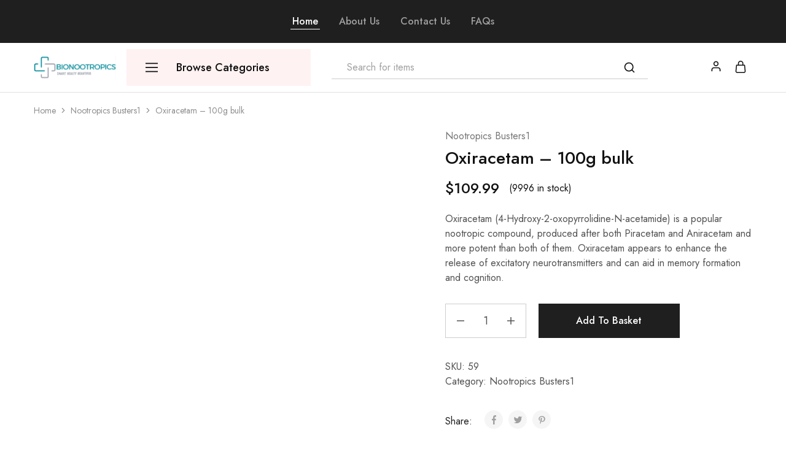

--- FILE ---
content_type: application/x-javascript
request_url: https://bionootropics.com/wp-content/themes/razzi/assets/js/scripts.min.js?ver=20221220
body_size: 10386
content:
(function(h){"use strict";var c=c||{};c.init=function(){c.$body=h(document.body),c.$window=h(window),c.$header=h("#site-header");this.preloader();this.toggleModals();this.toggleOffPopup();this.stickyHeader();this.instanceSearch();this.focusSearchField();this.menuSideBar();this.scrollSection();this.miniCartQuantity();this.miniCartHasShipping();this.closeTopbar();this.ajaxCounter();this.blogFilterAjax();this.blogLoadingAjax();this.postFound();this.postsRelated();this.addWishlist();this.productLoopHover();this.productLoopATCForm();this.productLoopHoverSlider();this.productLoopHoverZoom();this.productQuickView();this.productQuantityDropdown();this.productQuantityNumber();this.updateQuantityAuto();this.productLoopFormAJAX();this.productAttribute();this.productLoaded();this.productVideoPopup();this.productLightBox();this.reviewProduct();this.stickyAddToCart();this.openMiniCartPanel();this.addedToCartNotice();this.productPopupATC();this.addedToWishlistNotice();this.addedToCompareNotice();this.addToCartSingleAjax();this.cartPageQuantity();this.crossSellProductsCarousel();this.accountOrder();this.loginPanel();this.loginPanelAuthenticate();this.newsletterPopup();this.backToTop();this.recentlyViewedProducts();this.footerDropdown();this.historyBack();this.inlineStyle();this.lazyLoadImages()};c.preloader=function(){var t=h("#preloader");if(!t.length){return}var o=false;h(document.body).on("click","a[href^=mailto], a[href^=tel]",function(){o=true});h(window).on("beforeunload",function(e){if(!o){t.fadeIn()}o=false});setTimeout(function(){t.fadeOut()},200);window.onpageshow=function(e){if(e.persisted){setTimeout(function(){t.fadeOut()},200)}}};c.toggleModals=function(){h(document.body).on("click",'[data-toggle="modal"]',function(e){var t="#"+h(this).data("target");if(h(t).hasClass("open")){c.closeModal(t)}else if(c.openModal(t)){e.preventDefault()}}).on("click",".rz-modal .button-close, .rz-modal .off-modal-layer",function(e){e.preventDefault();c.closeModal(this)}).on("keyup",function(e){if(e.keyCode===27){c.closeModal()}})};c.openModal=function(e){var t=h(e);if(!t.length){return false}t.fadeIn();t.addClass("open");h(document.body).addClass("modal-opened "+t.attr("id")+"-opened").trigger("razzi_modal_opened",[t]);if(t.attr("id")=="search-modal"){h(".ra-search-modal .search-field").focus()}else if(t.attr("id")=="account-modal"){h('.woocommerce-account .input-text[name="username"]').focus()}var o=window.innerWidth-document.documentElement.clientWidth;if(document.documentElement.clientWidth<767){o=0}h(document.body).css({"padding-right":o,overflow:"hidden"});if(h(document.body).hasClass("header-transparent")){c.$header.css({right:o})}if(h(document.body).hasClass("header-sticky")){h(document.body).find("#site-header.minimized").css({right:o,transition:"none"})}return true};c.closeModal=function(e){if(!e){h(".rz-modal").removeClass("open").fadeOut();h(".rz-modal").each(function(){var e=h(this);if(!e.hasClass("open")){return}e.removeClass("open").fadeOut();h(document.body).removeClass(e.attr("id")+"-opened")})}else{e=h(e).closest(".rz-modal");e.removeClass("open loaded").fadeOut();h(document.body).removeClass(e.attr("id")+"-opened")}h(document.body).removeAttr("style");c.$header.removeAttr("style");h(document.body).removeClass("modal-opened").trigger("razzi_modal_closed",[e])};c.toggleOffPopup=function(){h(document.body).on("click",'[data-toggle="off-popup"]',function(e){var t="#"+h(this).data("target");if(h(t).hasClass("open")){c.closeOffPopup(t)}else if(c.openOffPopup(t)){e.preventDefault()}}).on("click",".offscreen-popup .button-close, .offscreen-popup .backdrop",function(e){e.preventDefault();c.closeOffPopup(this)}).on("keyup",function(e){if(e.keyCode===27){c.closeOffPopup()}})};c.openOffPopup=function(e){var t=h(e);if(!t.length){return false}t.fadeIn();t.addClass("open");h(document.body).addClass("offpopup-opened "+t.attr("id")+"-opened").trigger("razzi_off_popup_opened",[t]);return true};c.closeOffPopup=function(e){if(!e){h(".offscreen-popup").each(function(){var e=h(this);if(!e.hasClass("open")){return}e.removeClass("open").fadeOut();h(document.body).removeClass(e.attr("id")+"-opened")})}else{e=h(e).closest(".offscreen-popup");e.removeClass("open").fadeOut();h(document.body).removeClass(e.attr("id")+"-opened")}h(document.body).removeClass("offpopup-opened").trigger("razzi_off_popup_closed",[e])};c.instanceSearch=function(){if(razziData.header_ajax_search!="1"){return}var l=h("#search-modal, .header-search");l.on("change",".product-cat-dd",function(){var e=h(this).find("option:selected").text().trim();l.find(".product-cat-label .label").html(e)});l.find(".products-search").on("submit",function(){if(h(this).find(".product-cat-dd").val()=="0"){h(this).find(".product-cat-dd").removeAttr("name")}});var u=null,p={},f=l.find("form");l.on("keyup",".search-field",function(e){var t=false;if(typeof e.which=="undefined"){t=true}else if(typeof e.which=="number"&&e.which>0){t=!e.ctrlKey&&!e.metaKey&&!e.altKey}if(!t){return}if(u){u.abort()}l.find(".result-list-found, .result-list-not-found").html("");l.find(".result-title").addClass("not-found");var o=h(this).closest(".form-search"),i=o.find("input.search-field");if(i.val().length<2){o.removeClass("searching searched actived found-products found-no-product invalid-length")}a(o)}).on("change",".product-cat-dd",function(){if(u){u.abort()}l.find(".result-list-found").html("");l.find(".result-title").addClass("not-found");var e=h(this).closest(".form-search");a(e)}).on("focus",".product-cat-dd",function(){if(u){u.abort()}l.find(".product-cat-label").addClass("border-color-dark")}).on("focusout",".product-cat-dd",function(){if(u){u.abort()}l.find(".product-cat-label").removeClass("border-color-dark")}).on("focusout",".search-field",function(){var e=h(this).closest(".form-search"),t=e.find("input.search-field");if(t.val().length<2){e.removeClass("searching searched actived found-products found-no-product invalid-length")}});l.on("click",".close-search-results",function(e){e.preventDefault();l.find(".search-field").val("");l.find(".form-search").removeClass("searching searched actived found-products found-no-product invalid-length");l.find(".result-title").addClass("not-found");l.find(".result-list-found").html("")});h(document).on("click",function(e){if(h("#search-modal").find(".form-search").hasClass("actived")){return}var t=e.target;if(h(t).closest(".products-search").length<1){f.removeClass("searching actived found-products found-no-product invalid-length")}});function a(o){var e=o.find("input.search-field"),t=e.val(),i=0,a=o.find(".search-results");if(l.hasClass("ra-search-form")){a=l.find(".search-results")}if(o.find(".product-cat-dd").length>0){i=o.find(".product-cat-dd").val()}if(t.trim().length<2){o.removeClass("searching found-products found-no-product").addClass("invalid-length");return}o.removeClass("found-products found-no-product").addClass("searching");var r=t+i,n=f.attr("action")+"?"+f.serialize();if(r in p){var s=p[r];o.removeClass("searching");o.addClass("found-products");a.html(s.products);h(document.body).trigger("razzi_ajax_search_request_success",[a]);o.removeClass("invalid-length");o.addClass("searched actived")}else{var d={term:t,cat:i,ajax_search_number:razziData.header_search_number,search_type:razziData.search_content_type},c=razziData.ajax_url.toString().replace("%%endpoint%%","razzi_instance_search_form");u=h.post(c,d,function(e){var t=e.data;o.removeClass("searching");o.addClass("found-products");a.html(t);o.removeClass("invalid-length");h(document.body).trigger("razzi_ajax_search_request_success",[a]);p[r]={found:true,products:t};a.find(".view-more a").attr("href",n);o.addClass("searched actived")})}}};c.getOptionsDropdown=function(){var e={onChange:function(e,t){c.updateCartAJAX(e,t)}};return e};c.updateCartAJAX=function(e,t){var o=h(t).closest(".woocommerce-mini-cart-item"),i=o.find("a.remove").data("cart_item_key"),a=o.find(".woocommerce-cart-item__qty").data("nonce"),r=wc_add_to_cart_params.wc_ajax_url.toString().replace("%%endpoint%%","update_cart_item");if(h.fn.block){o.block({message:null,overlayCSS:{opacity:.6,background:"#fff"}})}h.post(r,{cart_item_key:i,qty:e,security:a},function(e){if(!e||!e.fragments){return}if(h.fn.unblock){o.unblock()}h(document.body).trigger("added_to_cart",[e.fragments,e.cart_hash]);if(h(".single-product div.product").find(".razzi-free-shipping-bar").length&&h(e.fragments["div.widget_shopping_cart_content"]).length&&h(e.fragments["div.widget_shopping_cart_content"]).find(".razzi-free-shipping-bar").length){h(".single-product div.product").find(".razzi-free-shipping-bar").replaceWith(h(e.fragments["div.widget_shopping_cart_content"]).find(".razzi-free-shipping-bar"))}}).fail(function(){if(h.fn.unblock){o.unblock()}return})};c.miniCartQuantity=function(){if(typeof wc_add_to_cart_params===undefined){h(".woocommerce-mini-cart-item .quantity .qty").prop("disabled",true);h(document.body).on("wc_fragments_refreshed removed_from_cart",function(){h(".woocommerce-mini-cart-item .quantity .qty").prop("disabled",true)});return}if(h.fn.quantityDropdown&&!c.$body.hasClass("product-qty-number")){var e=c.getOptionsDropdown();h(".woocommerce-mini-cart-item .quantity .qty").quantityDropdown(e);h(document.body).on("wc_fragments_refreshed removed_from_cart added_to_cart",function(){h(".woocommerce-mini-cart-item .quantity .qty").quantityDropdown(e)})}};c.miniCartHasShipping=function(){if(h("#cart-modal").find(".razzi-free-shipping-bar").length){h("#cart-modal").addClass("has-free-shipping-bar")}};c.cartPageQuantity=function(){if(typeof wc_add_to_cart_params===undefined){h(".woocommerce-cart-form__cart-item .quantity .qty").prop("disabled",true);h(document.body).on("wc_fragments_refreshed removed_from_cart",function(){h(".woocommerce-cart-form__cart-item .quantity .qty").prop("disabled",true)});return}if(h.fn.quantityDropdown&&!c.$body.hasClass("product-qty-number")){var e="";h(".woocommerce-cart-form__cart-item .quantity .qty").quantityDropdown(e);h(document.body).on("wc_fragments_refreshed removed_from_cart added_to_cart",function(){h(".woocommerce-cart-form__cart-item .quantity .qty").quantityDropdown(e)})}};c.productQuantityDropdown=function(){if(h.fn.quantityDropdown&&!c.$body.hasClass("product-qty-number")){h("div.product, .razzi-sticky-add-to-cart").find(".quantity .qty").quantityDropdown();h(document.body).on("wc_fragments_refreshed removed_from_cart added_to_cart",function(){h("div.product, .razzi-sticky-add-to-cart").find(".quantity .qty").quantityDropdown()})}};c.productQuantityNumber=function(){if(!c.$body.hasClass("product-qty-number")){return}c.$body.on("click",".razzi-qty-button",function(e){e.preventDefault();var t=h(this),o=t.siblings(".qty"),i=0,a=parseFloat(o.attr("min")),r=parseFloat(o.attr("max")),n=parseFloat(o.attr("step"));if(o.val()!==""){i=parseFloat(o.val())}else if(o.attr("placeholder")!==""){i=parseFloat(o.attr("placeholder"))}a=a?a:0;r=r?r:i+1;if(t.hasClass("decrease")&&i>a){o.val(i-n);o.trigger("change")}if(t.hasClass("increase")&&i<r){o.val(i+n);o.trigger("change")}})};c.updateQuantityAuto=function(){h(document.body).on("change","table.cart .qty",function(){if(typeof razziData.update_cart_page_auto!==undefined&&razziData.update_cart_page_auto=="1"){c.$body.find('button[name="update_cart"]').attr("clicked","true").prop("disabled",false).attr("aria-disabled",false);c.$body.find('button[name="update_cart"]').trigger("click")}});h(document.body).on("change",".woocommerce-mini-cart .qty",function(){c.updateCartAJAX(this.value,this)})};c.crossSellProductsCarousel=function(){var e=h(".woocommerce .cross-sells");if(!e.length){return}var t=e.find("ul.products");t.wrap('<div class="swiper-container linked-products-carousel" style="opacity: 0;"></div>');t.after('<div class="swiper-scrollbar"></div>');t.addClass("swiper-wrapper");t.find("li.product").addClass("swiper-slide");new Swiper(e.find(".linked-products-carousel"),{loop:false,spaceBetween:30,scrollbar:{el:e.find(".swiper-scrollbar"),hide:false,draggable:true},on:{init:function(){this.$el.css("opacity",1)}},breakpoints:{300:{slidesPerView:razziData.mobile_portrait,slidesPerGroup:razziData.mobile_portrait,spaceBetween:20},480:{slidesPerView:razziData.mobile_landscape,slidesPerGroup:razziData.mobile_landscape},768:{spaceBetween:20,slidesPerView:3,slidesPerGroup:3},992:{slidesPerView:3,slidesPerGroup:3},1200:{slidesPerView:4,slidesPerGroup:4}}})};c.blogFilterAjax=function(){c.$body.find("#razzi-posts__taxs-list").on("click","a",function(e){e.preventDefault();var t=h(this),o=t.attr("href");c.$body.trigger("razzi_blog_filter_ajax",o,h(this));c.$body.on("razzi_ajax_filter_request_success",function(e,t){h(this).addClass("selected");c.postFound()})});c.$body.on("razzi_blog_filter_ajax",function(e,t){var o=h(".razzi-posts__wrapper"),i=h("#razzi-posts__taxs-list");h(".razzi-posts__loading").addClass("show");if("?"==t.slice(-1)){t=t.slice(0,-1)}t=t.replace(/%2C/g,",");history.pushState(null,null,t);if(c.ajaxXHR){c.ajaxXHR.abort()}c.ajaxXHR=h.get(t,function(e){o.replaceWith(h(e).find(".razzi-posts__wrapper"));i.html(h(e).find("#razzi-posts__taxs-list").html());h(".razzi-posts__loading").removeClass("show");h(".razzi-posts__wrapper .blog-wrapper").addClass("animated razziFadeInUp");c.$body.trigger("razzi_ajax_filter_request_success",[e,t])},"html")})};c.blogLoadingAjax=function(){c.$body.on("click","#razzi-blog-previous-ajax a",function(e){e.preventDefault();var r=h(".razzi-posts__found");if(h(this).data("requestRunning")){return}h(this).data("requestRunning",true);var t=h(this).closest("#primary"),n=t.find(".razzi-posts__list"),s=n.children(".blog-wrapper").length,d=h(this).parents(".load-navigation");d.addClass("loading");h.get(h(this).attr("href"),function(e){var t=h(e).find(".razzi-posts__list").children(".blog-wrapper"),o=t.length+s,i=h(e).find(".load-navigation").html();d.addClass("loading");d.html(i);n.append(t);d.find("a").data("requestRunning",false);for(var a=0;a<t.length;a++){h(t[a]).css("animation-delay",a*100+"ms")}t.addClass("razziFadeInUp");r.find(".current-post").html(" "+o);d.removeClass("loading");c.postFound();h(document.body).trigger("razzi_posts_loaded",[t,true])})})};c.postFound=function(e){var t=h(".razzi-posts__found-inner"),o=t.find(".count-bar"),i=t.find(".current-post").html(),a=t.find(".found-post").html(),r=i/a*100;o.css("width",r+"%")};c.postsRelated=function(){var e=h(".razzi-posts__related"),t=e.find(".razzi-post__related-content"),o=t.data("columns"),i={loop:false,autoplay:false,speed:800,watchOverflow:true,spaceBetween:30,pagination:{el:e.find(".swiper-pagination"),type:"bullets",clickable:true},breakpoints:{0:{slidesPerView:1,slidesPerGroup:1},380:{slidesPerView:2,slidesPerGroup:2},992:{slidesPerView:3,slidesPerGroup:3},1025:{slidesPerView:parseInt(o),slidesPerGroup:parseInt(o)}}};e.find(".blog-wrapper").addClass("swiper-slide");new Swiper(t,i)};c.menuSideBar=function(){var e=h("#primary-menu.has-arrow, #topbar-menu.has-arrow, #hamburger-modal, #mobile-menu-modal, #mobile-category-menu-modal, .header-v6 .main-navigation"),t=h("#hamburger-modal, #mobile-menu-modal, #mobile-category-menu-modal, .header-v6 #primary-menu");e.find(".nav-menu .menu-item-has-children").removeClass("active");e.find(".nav-menu .menu-item-has-children > a").prepend('<span class="toggle-menu-children"><span class="razzi-svg-icon"><svg xmlns="http://www.w3.org/2000/svg" width="24" height="24" viewBox="0 0 24 24" fill="none" stroke="currentColor" stroke-width="2" stroke-linecap="round" stroke-linejoin="round"><polyline points="6 9 12 15 18 9"></polyline></svg></span></span>');t.find(".click-item li.menu-item-has-children > a").on("click",function(e){e.preventDefault();h(this).closest("li").siblings().find("ul.sub-menu, ul.dropdown-submenu").slideUp();h(this).closest("li").siblings().removeClass("active");h(this).closest("li").children("ul.sub-menu, ul.dropdown-submenu").slideToggle();h(this).closest("li").toggleClass("active");return false});t.find(".click-icon li.menu-item-has-children > a > .toggle-menu-children").on("click",function(e){e.preventDefault();h(this).closest("li").siblings().find("ul.sub-menu, ul.dropdown-submenu").slideUp();h(this).closest("li").siblings().removeClass("active");h(this).closest("li").children("ul.sub-menu, ul.dropdown-submenu").slideToggle();h(this).closest("li").toggleClass("active");return false});h(".header-v7 .main-navigation").find("li.menu-item > a").on("click",function(e){e.preventDefault();h(this).closest("li").siblings().removeClass("active");h(this).closest("li").toggleClass("active")})};c.closeTopbar=function(){h(document.body).on("click",".razzi-topbar__close",function(e){e.preventDefault();h("#topbar, #topbar-mobile").slideUp()})};c.ajaxCounter=function(){h(document).on("added_to_wishlist removed_from_wishlist",function(){var e=razziData.ajax_url.toString().replace("%%endpoint%%","update_wishlist_count");h.get(e,function(e){h(".wishlist-counter").html(e.count)})})};c.stickyHeader=function(){if(!c.$body.hasClass("header-sticky")){return}var t=c.$body.hasClass("header-transparent"),o=h("#site-header-minimized"),e=c.$header.find(".header-contents").hasClass("header-main")?c.$header.find(".header-main").outerHeight():0,i=c.$header.find(".header-contents").hasClass("header-bottom")?c.$header.find(".header-bottom").outerHeight():0,a=c.$header.find(".header-contents").hasClass("header-mobile")?c.$header.find(".header-mobile").outerHeight():0,r=e+i,n=c.$header.outerHeight(true),s=c.$body.outerHeight(true),d=c.$window.height();if(c.$header.hasClass("header-bottom-no-sticky")){r=e}else if(c.$header.hasClass("header-main-no-sticky")){r=i}if(c.$body.hasClass("header-v6")){r=i}if(t){c.$header.addClass("has-transparent")}if(c.$body.hasClass("header-v12")&&c.$header.find(".header-department").length&&c.$header.find(".header-department").hasClass("show_menu_department")){if(c.$header.find(".department-content").length){n+=c.$header.find(".department-content").outerHeight(true)+100}}c.$window.on("scroll",function(){var e=c.$window.scrollTop();if(s<=n+d){return}if(e>n){c.$header.addClass("minimized");h("#razzi-header-minimized").addClass("minimized");c.$body.addClass("sticky-minimized");if(t){c.$body.removeClass("header-transparent")}if(c.$window.width()>992){o.css("height",r)}else{o.css("height",a)}}else{c.$header.removeClass("minimized");h("#razzi-header-minimized").removeClass("minimized");c.$body.removeClass("sticky-minimized");if(t){c.$body.addClass("header-transparent")}o.removeAttr("style")}})};c.addWishlist=function(){c.$body.on("click","a.add_to_wishlist",function(){h(this).addClass("loading")});c.$body.on("added_to_wishlist",function(e,t){e.preventDefault();h("ul.products li.product .yith-wcwl-add-button a").removeClass("loading")});c.$body.on("added_to_wishlist removed_from_wishlist cart_page_refreshed",function(){var e=razziData.ajax_url.toString().replace("%%endpoint%%","update_wishlist_item");h.post(e,function(e){if(e==0){c.$header.find(".header-wishlist .wishlist-counter").addClass("hidden");c.$body.find(".rz-navigation-bar .wishlist-counter").addClass("hidden")}else{c.$header.find(".header-wishlist .wishlist-counter").removeClass("hidden");c.$body.find(".rz-navigation-bar .wishlist-counter").removeClass("hidden")}c.$header.find(".header-wishlist .wishlist-counter").html(e);c.$body.find(".rz-navigation-bar .wishlist-counter").html(e)})})};c.productLoopHover=function(){if(typeof razziData.product_loop_layout==="undefined"){return}if(razziData.product_loop_layout!=="8"){return}var a=false;c.$window.on("resize",function(){if(c.$window.width()<992){a=true}else{a=false}}).trigger("resize");c.$body.on("mouseover",".product-inner",function(){if(a){return}if(h(this).hasClass("has-transform")){return}if(h(this).closest("ul.products").hasClass("shortcode-element")){return}var e=h(this).find(".product-loop__buttons"),t=h(this).find(".product-summary");h(this).addClass("has-transform");r(e,t,0)});h(document).on("found_variation",function(e,t){if(a){return}if(!h(e["target"]).closest(".product-inner").hasClass("has-transform")){return}var o=h(e["target"]).closest(".product-inner").find(".product-loop__buttons"),i=h(e["target"]).closest(".product-inner").find(".product-summary");r(o,i,100)});h(document).on("reset_data",function(e,t){if(a){return}if(!h(e["target"]).closest(".product-inner").hasClass("has-transform")){return}var o=h(e["target"]).closest(".product-inner").find(".product-loop__buttons"),i=h(e["target"]).closest(".product-inner").find(".product-summary");r(o,i,100)});function r(t,o,e){setTimeout(function(){var e=t.outerHeight();o.css({"-webkit-transform":"translateY(-"+e+"px)",transform:"translateY(-"+e+"px)"})},e)}h(document.body).on("tawcvs_initialized",function(e,t){if(t.hasClass("variations_form_loop")&&h.fn.tooltip){t.find(".swatch").tooltip({disabled:true})}})};c.productLoopFormAJAX=function(){if(typeof razziData.product_loop_layout==="undefined"){return}if(typeof razziData.product_loop_variation_ajax==="undefined"){return}if(razziData.product_loop_layout!=="9"){return}if(razziData.product_loop_variation_ajax!=="1"){return}c.$body.on("click",".product-quick-shop-button",function(e){e.preventDefault();if(h(this).hasClass("has-content")){return}h(this).addClass("has-content");var t=h(this).data("product_id"),o=h(this).closest("li.product").find(".product-inner"),i=h(this).closest("li.product").find(".product-loop__form");o.addClass("loading");h.ajax({url:razziData.ajax_url.toString().replace("%%endpoint%%","razzi_product_loop_form"),type:"POST",data:{nonce:razziData.nonce,product_id:t},success:function(e){if(!e||e.data===""){return}i.prepend(e.data);var t=i.find(".variations_form");if(typeof h.fn.wc_variation_form!=="undefined"){t.each(function(){h(this).wc_variation_form()})}h(document.body).trigger("init_variation_swatches");setTimeout(function(){o.removeClass("loading").addClass("show-variations_form")},400)}})})};c.productLoopATCForm=function(){if(typeof razziData.product_loop_variation==="undefined"){return}if(razziData.product_loop_variation!=="1"){return}c.$body.on("click",".product-close-variations-form",function(e){e.preventDefault();h(this).closest(".product-inner").removeClass("show-variations_form")});c.$body.on("click",".product-quick-shop-button",function(e){e.preventDefault();if(typeof razziData.product_loop_variation_ajax==="undefined"){h(this).closest(".product-inner").addClass("show-variations_form")}else if(h(this).hasClass("has-content")){h(this).closest(".product-inner").addClass("show-variations_form")}});c.$body.on("click","a.product_type_variable",function(e){e.preventDefault();h(this).closest("li.product").find(".variations_form .single_add_to_cart_button").trigger("click")});c.$body.on("click","li.product .variations_form .single_add_to_cart_button",function(e){e.preventDefault();var t=h(this),o=t.closest(".variations_form"),i=t.closest("li.product").find("a.product_type_variable");if(h(this).is(".disabled")){return}c.addToCartFormAJAX(t,o,i);return false})};c.addToCartSingleAjax=function(){var e=h("div.product, .razzi-sticky-add-to-cart");if(e.length<1){return}if(!e.hasClass("product-add-to-cart-ajax")){return}e.find("form.cart").on("click",".single_add_to_cart_button",function(e){var t=h(this),o=t.closest("form.cart");if(t.closest(".product").hasClass("product-type-external")){return}if(o.hasClass("buy-now-clicked")){return}if(t.is(".disabled")){return}if(o.length>0){e.preventDefault()}else{return}c.addToCartFormAJAX(t,o,t)})};c.addToCartFormAJAX=function(r,e,n){if(r.data("requestRunning")){return}r.data("requestRunning",true);var s=false;n.addClass("loading");if(s){return}s=true;var t=e.serializeArray(),d=e.attr("action");if(r.val()!=""){t.push({name:r.attr("name"),value:r.val()})}h(document.body).trigger("adding_to_cart",[r,t]);h.ajax({url:d,method:"post",data:t,error:function(e){window.location=d},success:function(e){if(!e){window.location=d}if(typeof wc_add_to_cart_params!=="undefined"){if(wc_add_to_cart_params.cart_redirect_after_add==="yes"){window.location=wc_add_to_cart_params.cart_url;return}}var t="",o="info";if(h(e).find(".woocommerce-message").length>0){h(document.body).trigger("wc_fragment_refresh");if(h(".single-product div.product form.cart:not(.form-pbt)").find(".razzi-free-shipping-bar").length&&h(e).find("div.product form.cart:not(.form-pbt) .razzi-free-shipping-bar").length){h(".single-product div.product form.cart:not(.form-pbt)").find(".razzi-free-shipping-bar").replaceWith(h(e).find("div.product form.cart:not(.form-pbt) .razzi-free-shipping-bar"))}}else{if(!h.fn.notify){return}var i='<span class="razzi-svg-icon message-icon"><svg xmlns="http://www.w3.org/2000/svg" width="24" height="24" viewBox="0 0 24 24" fill="none" stroke="currentColor" stroke-width="2" stroke-linecap="round" stroke-linejoin="round" ><circle cx="12" cy="12" r="10"/><line x1="12" y1="16" x2="12" y2="12"/><line x1="12" y1="8" x2="12.01" y2="8"/></svg></span>',a='<span class="razzi-svg-icon svg-active"><svg class="svg-icon" aria-hidden="true" role="img" focusable="false" width="15" height="15" viewBox="0 0 15 15" fill="none" xmlns="http://www.w3.org/2000/svg"><path d="M14 1L1 14M1 1L14 14" stroke="currentColor" stroke-width="1.6" stroke-linecap="round" stroke-linejoin="round"></path></svg></span>';if(h(e).find(".woocommerce-error").length>0){t=h(e).find(".woocommerce-error").html();o="error";i='<span class="razzi-svg-icon message-icon"><svg xmlns="http://www.w3.org/2000/svg" width="24" height="24" viewBox="0 0 24 24" fill="none" stroke="currentColor" stroke-width="2" stroke-linecap="round" stroke-linejoin="round" ><circle cx="12" cy="12" r="10"/><line x1="15" y1="9" x2="9" y2="15"/><line x1="9" y1="9" x2="15" y2="15"/></svg></span>'}else if(h(e).find(".woocommerce-info").length>0){t=h(e).find(".woocommerce-info").html()}h.notify.addStyle("razzi",{html:"<div>"+i+'<ul class="message-box">'+t+"</ul>"+a+"</div>"});h.notify("&nbsp",{autoHideDelay:5e3,className:o,style:"razzi",showAnimation:"fadeIn",hideAnimation:"fadeOut"})}r.data("requestRunning",false);r.removeClass("loading");n.removeClass("loading");s=false}})};c.productLoopHoverSlider=function(){var e=c.$body.find("ul.products .product-thumbnails--slider"),t={loop:false,autoplay:false,speed:800,watchOverflow:true,lazy:true,breakpoints:{}};e.find(".woocommerce-loop-product__link").addClass("swiper-slide");c.$body.find("ul.products").imagesLoaded(function(){setTimeout(function(){e.each(function(){t.navigation={nextEl:h(this).find(".rz-product-loop-swiper-next"),prevEl:h(this).find(".rz-product-loop-swiper-prev")};new Swiper(h(this),t)})},200)})};c.productLoopHoverZoom=function(){if(typeof razziData.product_loop_hover==="undefined"||!h.fn.zoom){return}if(razziData.product_loop_hover!=="zoom"){return}var e=c.$body.find("ul.products .product-thumbnail-zoom");e.each(function(){var e=h(this);e.zoom({url:e.attr("data-zoom_image")})})};c.productQuickView=function(){h(document.body).on("click",".quick-view-button",function(e){e.preventDefault();var t=h(this),o=t.data("id"),i=h("#quick-view-modal"),a=i.find(".woocommerce"),r=razziData.ajax_url.toString().replace("%%endpoint%%","product_quick_view");i.addClass("loading").removeClass("loaded");a.find(".product").html("");h.post(r,{action:"razzi_get_product_quickview",product_id:o},function(e){a.find(".product").replaceWith(e.data);if(e.success){n()}i.removeClass("loading").addClass("loaded");c.productQuantityDropdown();c.addToCartSingleAjax();c.$body.trigger("product_video_popup");c.$body.trigger("razzi_product_quick_view_loaded");if(a.find(".deal-expire-countdown").length>0){h(document.body).trigger("razzi_countdown",[h(".deal-expire-countdown")])}h(document.body).trigger("yith_wcwl_init")}).fail(function(){window.location.href=t.attr("href")});function n(){var e=a.find(".product"),t=e.find(".woocommerce-product-gallery"),o=e.find(".variations_form");e.removeClass("layout-v2 layout-v3 layout-v4 layout-v5");s();t.on("razzi_update_product_gallery_on_quickview",function(){s()});if(typeof wc_add_to_cart_variation_params!=="undefined"){o.each(function(){h(this).wc_variation_form()})}h(document.body).trigger("init_variation_swatches")}function s(){var e=a.find(".product"),t=e.find(".woocommerce-product-gallery");t.on("click",".woocommerce-product-gallery__image a",function(e){e.preventDefault()});t.removeAttr("style");if(t.find(".woocommerce-product-gallery__wrapper").children().length>1){t.addClass("swiper-container");t.find(".woocommerce-product-gallery__wrapper").addClass("swiper-wrapper");t.find(".woocommerce-product-gallery__image").addClass("swiper-slide");t.after('<span class="razzi-svg-icon rz-quickview-button-prev rz-swiper-button"><svg xmlns="http://www.w3.org/2000/svg" width="24" height="24" viewBox="0 0 24 24" fill="none" stroke="currentColor" stroke-width="2" stroke-linecap="round" stroke-linejoin="round"><polyline points="15 18 9 12 15 6"></polyline></svg></span>');t.after('<span class="razzi-svg-icon rz-quickview-button-next rz-swiper-button"><svg xmlns="http://www.w3.org/2000/svg" width="24" height="24" viewBox="0 0 24 24" fill="none" stroke="currentColor" stroke-width="2" stroke-linecap="round" stroke-linejoin="round"><polyline points="9 18 15 12 9 6"></polyline></svg></span>');var o={loop:false,autoplay:false,speed:800,watchOverflow:true,navigation:{nextEl:".rz-quickview-button-next",prevEl:".rz-quickview-button-prev"},on:{init:function(){t.css("opacity",1)}}};t.imagesLoaded(function(){new Swiper(t,o)})}}})};c.productLoaded=function(){c.$body.on("razzi_products_loaded",function(e,t){var o=t.find(".variations_form");if(typeof h.fn.wc_variation_form!=="undefined"){o.each(function(){h(this).wc_variation_form()})}h(document.body).trigger("init_variation_swatches");c.productLoopHoverSlider();c.productLoopHoverZoom();h(document).trigger("yith_wcwl_reload_fragments")})};c.accountOrder=function(){if(!c.$body.hasClass("woocommerce-account")){return}h(".woocommerce-MyAccount-navigation .woocommerce-MyAccount-navigation-link > a").append('<span class="razzi-svg-icon "><svg class="svg-icon" aria-hidden="true" role="img" focusable="false" width="10" height="5" viewBox="0 0 10 5" fill="none" xmlns="http://www.w3.org/2000/svg"><path d="M4.50495 4.82011L0.205241 1.04856C-0.0684137 0.808646 -0.0684137 0.419663 0.205241 0.179864C0.478652 -0.0599547 0.922098 -0.0599547 1.19549 0.179864L5.00007 3.5171L8.80452 0.179961C9.07805 -0.0598577 9.52145 -0.0598577 9.79486 0.179961C10.0684 0.41978 10.0684 0.808743 9.79486 1.04866L5.49508 4.8202C5.35831 4.94011 5.17925 5 5.00009 5C4.82085 5 4.64165 4.94 4.50495 4.82011Z"/></svg></span>');h("table.my_account_orders").on("click",".item-plus",function(){h(this).closest("ul").find("li").show();h(this).closest("ul").find(".item-plus").hide()})};c.loginPanel=function(){h(document.body).on("click","#account-modal .create-account",function(e){e.preventDefault();h(this).closest("form.login").fadeOut(function(){h(this).next("form.register").fadeIn()})}).on("click","#account-modal a.login",function(e){e.preventDefault();h(this).closest("form.register").fadeOut(function(){h(this).prev("form.login").fadeIn()})})};c.loginPanelAuthenticate=function(){h("#account-modal").on("submit","form.login",function e(t){var o=h("input[name=username]",this).val(),i=h("input[name=password]",this).val(),a=h("input[name=rememberme]",this).is(":checked"),r=h("input[name=woocommerce-login-nonce]",this).val(),n=h("[type=submit]",this),s=h(this),d=s.next(".woocommerce-error");if(!o){h("input[name=username]",this).focus();return false}if(!i){h("input[name=password]",this).focus();return false}s.find(".woocommerce-error").remove();n.html('<span class="razzi-button razzi-loading"></span>');if(d.length){d.fadeOut()}var c=razziData.ajax_url.toString().replace("%%endpoint%%","razzi_login_authenticate");h.post(c,{security:r,username:o,password:i,remember:a},function(e){if(!e.success){if(!d.length){d=h('<div class="woocommerce-error" role="alert"/>');d.append('<ul class="error-message" />').append('<span class="razzi-svg-icon svg-icon icon-close size-normal close-message"><svg class="svg-icon" aria-hidden="true" role="img" focusable="false" width="15" height="15" viewBox="0 0 15 15" fill="none" xmlns="http://www.w3.org/2000/svg"><path d="M14 1L1 14M1 1L14 14" stroke="#ffffff" stroke-width="1.6" stroke-linecap="round" stroke-linejoin="round"></path></svg></span>');d.hide().prependTo(s)}d.find(".error-message").html("<li>"+e.data+"</li>");d.fadeIn();n.html(n.attr("value"))}else{n.html(n.data("signed"));window.location.reload()}});t.preventDefault()}).on("click",".woocommerce-error .close-message",function(){h(this).closest(".woocommerce-error").fadeOut(function(){h(this).remove()});return false})};c.productLightBox=function(){if(typeof wc_single_product_params==="undefined"||wc_single_product_params.photoswipe_enabled!=="1"){h(".woocommerce-product-gallery").on("click",".woocommerce-product-gallery__image",function(e){e.preventDefault()});return false}h(".woocommerce-product-gallery").on("click",".zoomImg",function(){if(wc_single_product_params.flexslider_enabled){h(this).closest(".woocommerce-product-gallery").children(".woocommerce-product-gallery__trigger").trigger("click")}else{h(this).prev("a").trigger("click")}})};c.reviewProduct=function(){setTimeout(function(){h("#respond p.stars a").prepend('<span class="razzi-svg-icon "><svg xmlns="http://www.w3.org/2000/svg" width="24" height="24" viewBox="0 0 24 24" fill="currentColor"><polygon points="12 2 15.09 8.26 22 9.27 17 14.14 18.18 21.02 12 17.77 5.82 21.02 7 14.14 2 9.27 8.91 8.26 12 2"></polygon></svg></span>')},100)};c.openMiniCartPanel=function(){if(typeof razziData.added_to_cart_notice==="undefined"){return}if(razziData.added_to_cart_notice.added_to_cart_notice_layout!=="panel"){return}var o="1";h(document.body).on("adding_to_cart",function(e,t){o=""});h(document.body).on("added_to_cart wc_fragments_refreshed",function(){if(o!=="1"){c.openModal("#cart-modal")}})};c.addedToCartNotice=function(){if(typeof razziData.added_to_cart_notice==="undefined"||!h.fn.notify){return}if(razziData.added_to_cart_notice.added_to_cart_notice_layout!="simple"){return}var o="1";h(document.body).on("adding_to_cart",function(e,t){o="";if(typeof t.data("title")!=="undefined"){o=t.data("title")}o=typeof o==="undefined"?"":o;if(o===""){if(t.closest("form.cart").not(".grouped_form").length){o=t.closest("form.cart").find(".rz_product_id").attr("data-title")}}});h(document.body).on("added_to_cart",function(){if(o!=="1"){e(o)}});h(document.body).on("wc_fragment_refresh",function(){if(o!=="1"){e(o)}});function e(e){if(e){e+=" "+razziData.added_to_cart_notice.added_to_cart_text}else{e=razziData.added_to_cart_notice.successfully_added_to_cart_text}e+='<a href="'+razziData.added_to_cart_notice.cart_view_link+'" class="btn-button">'+razziData.added_to_cart_notice.cart_view_text+"</a>";var t='<span class="razzi-svg-icon message-icon"><svg xmlns="http://www.w3.org/2000/svg" width="24" height="24" viewBox="0 0 24 24" fill="none" stroke="currentColor" stroke-width="2" stroke-linecap="round" stroke-linejoin="round"><path d="M22 11.08V12a10 10 0 1 1-5.93-9.14"/><polyline points="22 4 12 14.01 9 11.01"/></svg></span>',o='<span class="razzi-svg-icon svg-active"><svg class="svg-icon" aria-hidden="true" role="img" focusable="false" width="15" height="15" viewBox="0 0 15 15" fill="none" xmlns="http://www.w3.org/2000/svg"><path d="M14 1L1 14M1 1L14 14" stroke="currentColor" stroke-width="1.6" stroke-linecap="round" stroke-linejoin="round"></path></svg></span>';h.notify.addStyle("razzi",{html:"<div>"+t+e+o+"</div>"});h.notify("&nbsp",{autoHideDelay:razziData.added_to_cart_notice.cart_notice_auto_hide,className:"success",style:"razzi",showAnimation:"fadeIn",hideAnimation:"fadeOut"})}};c.productPopupATC=function(){if(typeof razziData.added_to_cart_notice==="undefined"){return}if(razziData.added_to_cart_notice.added_to_cart_notice_layout!="popup"){return}var a=h("#rz-popup-add-to-cart"),r=a.find(".product-modal-content"),n=r.find(".rz-product-popup-atc__recommendation");if(a.length<1){return}var i=0,s=0;h(document.body).on("adding_to_cart",function(e,t){i=s=0;if(typeof t.data("product_id")!=="undefined"){s=t.data("product_id");i="0,"+s}s=typeof s==="undefined"?0:s;if(s===0&&t.closest("form.cart").length){var o=t.closest("form.cart");s=o.find(".rz_product_id").val();i=s;if(o.hasClass("variations_form")&&o.find(".single_variation_wrap .variation_id").length>0){i=o.find(".single_variation_wrap .variation_id").val()}if(o.hasClass("grouped_form")){i=0;o.find(".woocommerce-grouped-product-list-item").each(function(){if(h(this).find(".quantity .input-text").val()>0){var e=h(this).attr("id");e=e.replace("product-","");i+=","+e}})}}});h(document.body).on("added_to_cart",function(){if(i&&s){e(s,i);i=0;s=0}});h(document.body).on("wc_fragments_refreshed",function(){if(i&&s){e(s,i);i=0;s=0}});function e(e,t){var o=t.split(",");for(var i=0;i<o.length;++i){r.find(".mini-cart-item-"+o[i]).addClass("active")}r.find(".woocommerce-mini-cart-item").not(".active").remove();r.find(".woocommerce-mini-cart-item").find(".woocommerce-cart-item__qty, .remove_from_cart_button").remove();c.openModal(a);a.addClass("loaded");if(!n.hasClass("loaded")){n.removeClass("active").removeClass("hidden").addClass("loading");h.ajax({url:razziData.ajax_url.toString().replace("%%endpoint%%","razzi_product_popup_recommended"),type:"POST",data:{nonce:razziData.nonce,product_id:e},success:function(e){if(!e||e.data===""){n.addClass("hidden");return}n.html(e.data);d(n);n.addClass("active")}})}else{if(!n.hasClass("has-carousel")){d(n);n.addClass("has-carousel")}}}function d(e){if(e.length<1){return}var t=e.find("ul.product-items");if(t.length<1){return}t.find("li.product-item").addClass("swiper-slide");t.after('<div class="swiper-pagination"></div>');new Swiper(e.find(".recommendation-products-carousel"),{loop:false,spaceBetween:20,watchOverflow:true,navigation:{nextEl:e.find(".rz-swiper-button-next"),prevEl:e.find(".rz-swiper-button-prev")},pagination:{el:e.find(".swiper-pagination"),clickable:true},on:{init:function(){this.$el.css("opacity",1)}},breakpoints:{300:{slidesPerView:razziData.mobile_portrait,slidesPerGroup:razziData.mobile_portrait,spaceBetween:20},480:{slidesPerView:razziData.mobile_landscape,slidesPerGroup:razziData.mobile_landscape},768:{spaceBetween:20,slidesPerView:3,slidesPerGroup:3},992:{slidesPerView:3,slidesPerGroup:3},1200:{slidesPerView:4,slidesPerGroup:4}}})}};c.addedToWishlistNotice=function(){if(typeof razziData.added_to_wishlist_notice==="undefined"||!h.fn.notify){return}c.$body.on("added_to_wishlist",function(e,t){var o=t.data("product-title");i(o)});function i(e){e+=" "+razziData.added_to_wishlist_notice.added_to_wishlist_text;e+='<a href="'+razziData.added_to_wishlist_notice.wishlist_view_link+'" class="btn-button">'+razziData.added_to_wishlist_notice.wishlist_view_text+"</a>";var t='<span class="razzi-svg-icon message-icon"><svg xmlns="http://www.w3.org/2000/svg" width="24" height="24" viewBox="0 0 24 24" fill="none" stroke="currentColor" stroke-width="2" stroke-linecap="round" stroke-linejoin="round" class="feather feather-check-circle"><path d="M22 11.08V12a10 10 0 1 1-5.93-9.14"/><polyline points="22 4 12 14.01 9 11.01"/></svg></span>',o='<span class="razzi-svg-icon svg-active"><svg class="svg-icon" aria-hidden="true" role="img" focusable="false" width="15" height="15" viewBox="0 0 15 15" fill="none" xmlns="http://www.w3.org/2000/svg"><path d="M14 1L1 14M1 1L14 14" stroke="#A0A0A0" stroke-width="1.6" stroke-linecap="round" stroke-linejoin="round"></path></svg></span>';h.notify.addStyle("razzi",{html:"<div>"+t+e+o+"</div>"});h.notify("&nbsp",{autoHideDelay:razziData.added_to_wishlist_notice.wishlist_notice_auto_hide,className:"success",style:"razzi",showAnimation:"fadeIn",hideAnimation:"fadeOut"})}};c.addedToCompareNotice=function(){if(typeof razziData.added_to_compare_notice==="undefined"||!h.fn.notify){return}c.$body.on("added_to_compare",function(e,t){var o=t.data("product-title");i(o)});function i(e){e+=" "+razziData.added_to_compare_notice.added_to_compare_text;e+='<a href="'+razziData.added_to_compare_notice.compare_view_link+'" class="btn-button">'+razziData.added_to_compare_notice.compare_view_text+"</a>";var t='<span class="razzi-svg-icon message-icon"><svg xmlns="http://www.w3.org/2000/svg" width="24" height="24" viewBox="0 0 24 24" fill="none" stroke="currentColor" stroke-width="2" stroke-linecap="round" stroke-linejoin="round" class="feather feather-check-circle"><path d="M22 11.08V12a10 10 0 1 1-5.93-9.14"/><polyline points="22 4 12 14.01 9 11.01"/></svg></span>',o='<span class="razzi-svg-icon svg-active"><svg class="svg-icon" aria-hidden="true" role="img" focusable="false" width="15" height="15" viewBox="0 0 15 15" fill="none" xmlns="http://www.w3.org/2000/svg"><path d="M14 1L1 14M1 1L14 14" stroke="#A0A0A0" stroke-width="1.6" stroke-linecap="round" stroke-linejoin="round"></path></svg></span>';h.notify.addStyle("razzi",{html:"<div>"+t+e+o+"</div>"});h.notify("&nbsp",{autoHideDelay:razziData.added_to_compare_notice.compare_notice_auto_hide,className:"success",style:"razzi",showAnimation:"fadeIn",hideAnimation:"fadeOut"})}};c.newsletterPopup=function(){if(!razziData.popup){return}var t=h("#newsletter-popup-modal"),o=parseInt(razziData.popup_frequency),e=parseInt(razziData.popup_visible_delay);if(!t.length){return}if(document.cookie.match(/^(.*;)?\s*razzi_newsletter_popup_prevent\s*=\s*[^;]+(.*)?$/)){return}if(o>0&&document.cookie.match(/^(.*;)?\s*razzi_newsletter_popup\s*=\s*[^;]+(.*)?$/)){return}e=Math.max(e,0);e="delay"===razziData.popup_visible?e:0;function i(e,t){var o=new Date,i=o.getTime();if(t){o.setTime(o.getTime()+1*24*60*60*1e3);document.cookie="razzi_newsletter_popup_prevent="+i+";expires="+o.toGMTString()+";path=/"}else{document.cookie="razzi_newsletter_popup_prevent="+i+";expires="+o.toGMTString()+";path=/";o.setTime(o.getTime()+e*24*60*60*1e3);document.cookie="razzi_newsletter_popup="+i+";expires="+o.toGMTString()+";path=/"}}setTimeout(function(){c.openModal(t)},e*1e3);t.on("click",".n-close",function(e){e.preventDefault();h(this).addClass("active");setTimeout(function(){i(o,true);c.closeModal(t)},800)});h(document.body).on("razzi_modal_closed",function(e,t){if(!h(t).closest(".rz-modal").hasClass("newsletter-popup-modal")){return}if(h(t).find(".n-close").hasClass("active")){return}i(o,false)})};c.backToTop=function(){var e=h("#gotop");c.$window.on("scroll",function(){if(c.$window.scrollTop()>c.$window.height()){e.addClass("show-scroll")}else{e.removeClass("show-scroll")}});c.$body.on("click","#gotop",function(e){e.preventDefault();h("html, body").animate({scrollTop:0},800)})};c.recentlyViewedProducts=function(){var t=h("#razzi-history-products");if(t.length<1){return}if(t.hasClass("loaded")){return}if(t.hasClass("no-ajax")){i();o();return}c.$window.on("scroll",function(){if(c.$body.find("#razzi-history-products").is(":in-viewport")){e()}}).trigger("scroll");function e(){if(t.hasClass("loaded")){return}if(t.data("requestRunning")){return}t.data("requestRunning",true);var e=razziData.ajax_url.toString().replace("%%endpoint%%","razzi_get_recently_viewed");h.post(e,function(e){t.find(".recently-products ").html(e.data);if(t.find(".product-list").hasClass("no-products")){t.addClass("no-products")}c.$body.trigger("razzi_products_loaded",[t,false]);i();o();t.addClass("loaded");t.data("requestRunning",false)})}function o(){var e=t.find("li.product");e.on("mousemove",function(e){var t=h(this),o=e.pageX-t.offset().left+10,i=o-t.find(".product-infor").outerWidth(),a=e.pageY-t.offset().top+10;if(t.is(":last-child")){t.find(".product-infor").show().css({left:i,top:a})}else{t.find(".product-infor").show().css({left:o,top:a})}}).on("mouseout",function(){h(this).find(".product-infor").hide()})}function i(){var e=h("#razzi-history-products"),t=e.find("ul.products"),o=e.data("col");if(!e.length){return}o=o?o:4;t.wrap('<div class="swiper-container history-products-carousel"></div>');if(razziData.recently_viewed_navigation=="scrollbar"){t.after('<div class="swiper-scrollbar"></div>')}else{t.after('<div class="swiper-pagination"></div>')}t.addClass("swiper-wrapper");t.find("li.product").addClass("swiper-slide");new Swiper(e.find(".history-products-carousel"),{loop:false,scrollbar:{el:e.find(".swiper-scrollbar"),hide:false,draggable:true},pagination:{el:".swiper-pagination",type:"bullets",clickable:true},on:{init:function(){if(e.hasClass("no-ajax")){e.find(".recently-products").css("opacity",1)}}},speed:1e3,spaceBetween:30,breakpoints:{300:{slidesPerView:razziData.mobile_portrait==""?2:razziData.mobile_portrait,slidesPerGroup:razziData.mobile_portrait==""?2:razziData.mobile_portrait,spaceBetween:15},480:{slidesPerView:razziData.mobile_landscape==""?3:razziData.mobile_landscape,slidesPerGroup:razziData.mobile_landscape==""?3:razziData.mobile_landscape,spaceBetween:15},768:{spaceBetween:20,slidesPerView:3,slidesPerGroup:3},992:{slidesPerView:4,slidesPerGroup:4},1200:{slidesPerView:o,slidesPerGroup:o}}})}};c.footerDropdown=function(){h(".footer-widgets .widget").find(".widget-title").append('<span class="razzi-svg-icon"><svg aria-hidden="true" role="img" focusable="false" xmlns="http://www.w3.org/2000/svg" width="24" height="24" viewBox="0 0 24 24" fill="none" stroke="currentColor" stroke-width="2" stroke-linecap="round" stroke-linejoin="round"><polyline points="6 9 12 15 18 9"></polyline></svg></span>');var e=h(".footer-widgets .widget"),t=e.find(".widget-title");c.$window.on("resize",function(){if(c.$window.width()<768){t.next("div").addClass("clicked");t.parent().addClass("dropdown")}else{t.next("div").removeClass("clicked");t.next("div").removeAttr("style");t.parent().removeClass("dropdown")}}).trigger("resize");e.on("click",".widget-title",function(e){e.preventDefault();if(!t.parent().hasClass("dropdown")){return}h(this).next(".clicked").stop().slideToggle();h(this).toggleClass("active");return false})};c.scrollSection=function(){var r=h("#rz-base-url").data("url");h("#primary-menu").on("click","a",function(e){e.preventDefault();var t=h(this).attr("href"),o=this.hash;if(o==""){if(h(this).attr("target")){window.open(t,"_blank")}else{window.location.href=t}return false}else if(o!==""&&h(o).length<1){var i=r+o;if(t!==r){i=t}window.location.href=i;return false}else if(o!==""&&h(o).length>0){if(h(o).hasClass(".elementor-section")||h(o).closest(".elementor-section").length>0){return}var a=h(o).offset().top;if(c.$body.hasClass("header-sticky")){a=a-h(".site-header").outerHeight()}h("html, body").animate({scrollTop:a},800);return false}})};c.inlineStyle=function(){c.$window.on("resize",function(){if(c.$window.width()<601){h("#wpadminbar").css("z-index","999")}else{h("#wpadminbar").removeAttr("style")}}).trigger("resize");h(document).ready(function(){if(h(".razzi-swiper-carousel-elementor ul").hasClass("product-loop-layout-10")||h(".razzi-swiper-carousel-elementor ul").hasClass("product-loop-layout-11")||h(".linked-products-carousel ul").hasClass("product-loop-layout-10")||h(".linked-products-carousel ul").hasClass("product-loop-layout-11")){h(".razzi-swiper-carousel-elementor .product-loop-layout-10").parent().addClass("swiper-container__extra");h(".razzi-swiper-carousel-elementor .product-loop-layout-11").parent().addClass("swiper-container__extra");h(".linked-products-carousel .product-loop-layout-10").parent().addClass("swiper-container__extra");h(".linked-products-carousel .product-loop-layout-11").parent().addClass("swiper-container__extra")}})};c.historyBack=function(){c.$header.find(".razzi-history-back").on("click",function(e){if(document.referrer!=""){e.preventDefault();window.history.go(-1);h(window).on("popstate",function(e){window.location.reload(true)})}})};c.focusSearchField=function(){h(".header-search .search-field").on("focus",function(){var e=h(this).closest(".header-search").find(".quick-links");if(!e.length){return}e.addClass("open");h(this).addClass("focused")});h(document.body).on("click","div",function(e){var t=h(e.target);if(t.is(".header-search")||t.closest(".header-search").length){return}h(".quick-links",".header-search").removeClass("open");h(".search-field",".header-search").removeClass("focused")})};c.stickyAddToCart=function(){var e=h("#razzi-sticky-add-to-cart");e=!e.length?h("#rz-navigation-bar"):e;if(!e.length){return}var o=h("form.cart:not(.form-cart-pbt)",e.closest(".single-product")),i=e.find(".razzi-sticky-atc__product-image img"),a=e.find(".razzi-sticky-add-to-cart__content-price"),r=false;o.on("reset_data",function(){i.attr("src",i.data("o_src"));a.show().siblings(".variation-price, .stock").remove()}).on("found_variation",function(e,t){if(t.image&&t.image.gallery_thumbnail_src&&t.image.gallery_thumbnail_src.length>1){i.attr("src",t.image.gallery_thumbnail_src)}if(t.availability_html&&t.availability_html.length){a.hide().siblings(".stock, .variation-price").remove();a.after(t.availability_html);if(t.price_html&&t.price_html.length){a.after(h(t.price_html).addClass("variation-price"))}}else{a.siblings(".stock").remove();if(t.price_html&&t.price_html.length){a.hide().siblings(".variation-price").remove();a.after(h(t.price_html).addClass("variation-price"))}}}).on("change",":input",function(){if(r){return}r=true;var e=h(this).closest("form.cart"),t=o.not(e);t.find(':input[name="'+this.name+'"]').val(this.value).trigger("change");if(!c.$body.hasClass("product-qty-number")){t.find(':input[name="'+this.name+'"]').siblings(".qty-dropdown").find(".current .value").html(this.value)}r=false})};c.productAttribute=function(){c.$body.on("click",".product-variation-item--attrs",function(e){e.preventDefault();h(this).siblings(".product-variation-item--attrs").removeClass("selected");h(this).addClass("selected");var t=h(this).data("product_variations"),o=h(this).closest(".product-inner").find(".woocommerce-LoopProduct-link").first(),i=o.find("img").first(),a=h(this).closest(".product-inner").find(".price");o.addClass("image-loading");if(t.img_src&&t.img_src!="undefined"){i.attr("src",t.img_src)}if(t.img_srcset&&t.img_srcset!="undefined"){i.attr("srcset",t.img_srcset)}if(t.price&&t.price!="undefined"){a.replaceWith(t.price)}if(t.img_zoom_src&&t.img_zoom_src!="undefined"){o.find(".zoomImg").attr("src",t.img_zoom_src)}i.load(function(){o.removeClass("image-loading")})});c.$body.on("mouseover",".product-variation-items",function(e){e.preventDefault();h(this).closest(".product-inner").find(".product-thumbnail").addClass("hover-swatch")}).on("mouseout",".product-variation-items",function(e){e.preventDefault();h(this).closest(".product-inner").find(".product-thumbnail").removeClass("hover-swatch")})};c.productVideoPopup=function(){e();h(document.body).on("product_video_popup",function(){e()});function e(){var e=h(".woocommerce-product-gallery").find(".razzi-product-video--icon");if(e.length<1){return}var t={type:"iframe",mainClass:"mfp-fade",removalDelay:300,preloader:false,fixedContentPos:false,iframe:{markup:'<div class="mfp-iframe-scaler">'+'<div class="mfp-close"></div>'+'<iframe class="mfp-iframe" frameborder="0" allow="autoplay"></iframe>'+"</div>",patterns:{youtube:{index:"youtube.com/",id:"v=",src:"https://www.youtube.com/embed/%id%?autoplay=1"},vimeo:{index:"vimeo.com/",id:"/",src:"//player.vimeo.com/video/%id%?autoplay=1"}},srcAction:"iframe_src"}};e.magnificPopup(t)}};c.lazyLoadImages=function(){var t;h(document.body).on("post-load razzi_posts_loaded razzi_products_loaded razzi_lazy_load_images razzi_ajax_filter_request_success",function(){try{t=new Event("jetpack-lazy-images-load",{bubbles:true,cancelable:true})}catch(e){t=document.createEvent("Event");t.initEvent("jetpack-lazy-images-load",true,true)}setTimeout(function(){document.body.dispatchEvent(t)},100)})};h(function(){c.init()})})(jQuery);

--- FILE ---
content_type: application/x-javascript
request_url: https://bionootropics.com/wp-content/plugins/razzi-addons//assets/js/plugins/jquery.coundown.js?ver=1.0
body_size: 74
content:
/**
 * jQuery Tabs plugin 1.0.0
 *
 * @author Drfuri
 */
(function ($) {
    $.fn.rz_countdown = function () {
        return this.each(function () {
            var $this = $(this),
                diff = $this.data('expire');

            var updateClock = function (distance) {
                var days = Math.floor(distance / (60 * 60 * 24));
                var hours = Math.floor((distance % (60 * 60 * 24)) / (60 * 60));
                var minutes = Math.floor((distance % (60 * 60)) / (60));
                var seconds = Math.floor(distance % 60);
                var texts = $this.data('text');

                $this.html(
                    '<span class="days timer"><span class="digits">' + (days < 10 ? '0' : '') + days + '</span><span class="text">' + texts.days + '</span><span class="divider">:</span></span>' +
                    '<span class="hours timer"><span class="digits">' + (hours < 10 ? '0' : '') + hours + '</span><span class="text">' + texts.hours + '</span><span class="divider">:</span></span>' +
                    '<span class="minutes timer"><span class="digits">' + (minutes < 10 ? '0' : '') + minutes + '</span><span class="text">' + texts.minutes + '</span><span class="divider">:</span></span>' +
                    '<span class="seconds timer"><span class="digits">' + (seconds < 10 ? '0' : '') + seconds + '</span><span class="text">' + texts.seconds + '</span></span>'
                );
            };

            updateClock(diff);

            var countdown = setInterval(function () {
                diff = diff - 1;

              updateClock(diff);

                if (diff < 0) {
                    clearInterval(countdown);
                }
            }, 1000);
        });
    };

    /* Init tabs */
    $(function () {
        $('.razzi-countdown').rz_countdown();

        $(document.body).on('razzi_countdown', function (e, $el) {
            $el.rz_countdown();
        });
    });
})(jQuery);